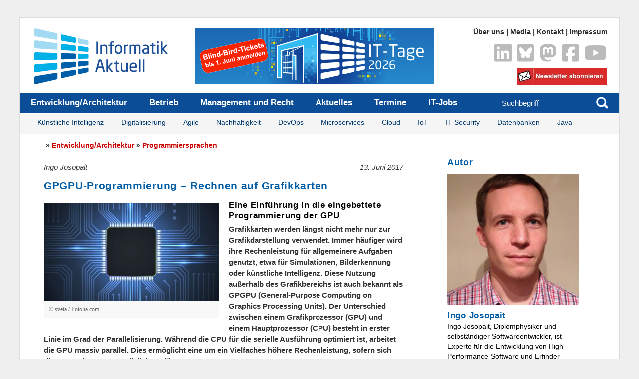

--- FILE ---
content_type: text/html; charset=utf-8
request_url: https://www.informatik-aktuell.de/entwicklung/programmiersprachen/gpgpu-programmierung.html
body_size: 14787
content:
<!DOCTYPE html>
<html lang="de">
<head>

<meta charset="utf-8">
<!-- 
	This website is powered by TYPO3 - inspiring people to share!
	TYPO3 is a free open source Content Management Framework initially created by Kasper Skaarhoj and licensed under GNU/GPL.
	TYPO3 is copyright 1998-2026 of Kasper Skaarhoj. Extensions are copyright of their respective owners.
	Information and contribution at https://typo3.org/
-->


<link rel="icon" href="/fileadmin/templates/wr/images/favicon.ico" type="image/vnd.microsoft.icon">
<title>GPGPU-Programmierung</title>
<meta http-equiv="x-ua-compatible" content="IE=edge">
<meta name="generator" content="TYPO3 CMS">
<meta name="description" content="Die eingebettete Programmierung ist ein neues Konzept der GPGPU-Programmierung. Lesen Sie, was die Systeme interessant macht und welche Vor- und Nachteile sie bieten?">
<meta name="viewport" content="width=device-width, initial-scale=1">
<meta name="robots" content="index,follow">
<meta name="author" content="Ingo Josopait">
<meta name="keywords" content="Ingo Josopait, GPGPU-Programmierung, C++, Cplusplus, Vita, Lebenslauf">
<meta property="og:description" content="Die eingebettete Programmierung ist ein neues Konzept der GPGPU-Programmierung. Lesen Sie, was die Systeme interessant macht und welche Vor- und Nachteile sie bieten?">
<meta property="og:title" content="GPGPU-Programmierung">
<meta property="og:image" content="/fileadmin/_processed_/d/8/csm_720-Fotolia_111591084_sveta_8dde7859f7.jpg">
<meta name="twitter:card" content="summary_large_image">
<meta name="apple-mobile-web-app-capable" content="no">
<meta name="apple-mobile-web-app-title" content="Informatik Aktuell">
<meta name="publisher" content="Alkmene Verlag GmbH">


<link rel="stylesheet" href="/typo3temp/assets/css/7015c8c4ac5ff815b57530b221005fc6.css?1739457948" media="all">
<link rel="stylesheet" href="/typo3conf/ext/jn_lighterbox/Resources/Public/CSS/lightbox.min.css?1739189414" media="screen">
<link rel="stylesheet" href="/typo3conf/ext/pw_comments/Resources/Public/CSS/default.css?1755864072" media="all">
<link rel="stylesheet" href="/typo3conf/ext/video_shariff/Resources/Public/Css/VideoShariff.min.css?1739189827" media="all">
<link rel="stylesheet" href="/typo3conf/ext/informatik_aktuell/Resources/Public/Css/main_new.css?1768219145" media="all">
<link rel="stylesheet" href="/typo3conf/ext/informatik_aktuell/Resources/Public/Css/shariff.min.css?1739189712" media="all">
<link rel="stylesheet" href="/typo3conf/ext/informatik_aktuell/Resources/Public/Css/prism.css?1739189711" media="all">
<link rel="stylesheet" href="/typo3conf/ext/informatik_aktuell/Resources/Public/fontawesome/css/all.min.css?1739189705" media="all">

<style>.pagelist *{box-sizing:border-box}.pagelist figure{display:block;margin-block-start:0;margin-block-end:0;margin-inline-start:0;margin-inline-end:0}.pagelist img.image,.pagelist .img-dummy{width:100%;height:auto;display:block;margin-bottom:.5em}.pagelist .img-dummy{background-color:#eee}.pagelist a:hover{text-decoration:none}.pagelist .info{font-size:.85em;margin-bottom:.2em}.pagelist .author{display:inline-block}.pagelist .author:last-child{margin-right:0}.pagelist .date{display:inline-block}.pagelist .abstract{margin-bottom:0}.pagelist.cards{display:grid;grid-template-columns:repeat(auto-fill,minmax(min(100%, 21rem),1fr));grid-gap:3rem}.pagelist .card .title{padding:.2em 0;margin:0}.pagelist.list .item{margin-bottom:.5em;clear:both;float:left;width:100%}.pagelist.list .item .title{margin-top:.5em}.pagelist.list .item:last-child{margin-bottom:0!important}</style>

<script src="/typo3conf/ext/informatik_aktuell/Resources/Public/JavaScript/Src/jquery-3.5.1.min.js?1739189719"></script>





<script type="text/javascript">
$(document).ready(function(){
  $('#toggle-nav').click(function(event){
     $('#navigation-mobile').toggle();
     $(this).toggleClass('toggle-nav');
  });
});
</script><!-- Matomo -->
<script>
  var _paq = window._paq = window._paq || [];
  _paq.push(["setExcludedQueryParams", ["tx_kesearch_pi1","paginatorId"]]);
  _paq.push(['disableCookies']);
  _paq.push(['trackPageView']);
  _paq.push(['enableLinkTracking']);
  _paq.push(["enableHeartBeatTimer", 30]);
  function embedTrackingCode() {
    var u="https://matomo.informatik-aktuell.de/";
    _paq.push(['setTrackerUrl', u+'matomo.php']);
    _paq.push(['setSiteId', '2']);
    var d=document, g=d.createElement('script'), s=d.getElementsByTagName('script')[0];
    g.async=true; g.src=u+'matomo.js'; s.parentNode.insertBefore(g,s);
  }

setTimeout(function () {
    embedTrackingCode();
}, 5)
</script>
<!-- End Matomo Code -->
<link rel="canonical" href="https://www.informatik-aktuell.de/entwicklung/programmiersprachen/gpgpu-programmierung.html"/>

</head>
<body id="type-c">
<div id="wrap">
  <div id="topnavi"><a href="/ueber-uns.html">Über uns</a> &#124;&nbsp;<a href="/media.html">Media</a> &#124;&nbsp;<a href="/kontakt.html">Kontakt</a> &#124;&nbsp;<a href="/impressum.html">Impressum</a></div>

  <div id="header">
        <a href="/">
          <span id="logo"></span>
        </a>
<div class="headerAd">

<a target="_blank" href="https://www.ittage.informatik-aktuell.de/"><img src="/fileadmin/templates/wr/pics/Banner/480-113-Headerbanner-IT-Tage.png" width="480" height="113" alt="" /></a>
</div>

        <div class="service-navi">
          
<a id="c36692"></a><div class="ce-textpic ce-center ce-above"><div class="ce-gallery" data-ce-columns="5" data-ce-images="5"><div class="ce-outer"><div class="ce-inner"><div class="ce-row"><div class="ce-column"><figure class="image"><a href="https://www.linkedin.com/groups/8113417/" target="_blank" rel="noreferrer" title="LinkedIn Informatik Aktuell" class="test"><picture><source srcset="/fileadmin/templates/wr/images/linkedin-brands-solid.svg" media="(min-width: 1601px)" type="image/webp"><source srcset="/fileadmin/templates/wr/images/linkedin-brands-solid.svg" media="(min-width: 1601px)" type="image/jpeg"><source srcset="/fileadmin/templates/wr/images/linkedin-brands-solid.svg" media="(min-width: 1201px)" type="image/webp"><source srcset="/fileadmin/templates/wr/images/linkedin-brands-solid.svg" media="(min-width: 1201px)" type="image/jpeg"><source srcset="/fileadmin/templates/wr/images/linkedin-brands-solid.svg" media="(min-width: 769px)" type="image/webp"><source srcset="/fileadmin/templates/wr/images/linkedin-brands-solid.svg" media="(min-width: 769px)" type="image/jpeg"><source srcset="/fileadmin/templates/wr/images/linkedin-brands-solid.svg" media="(min-width: 481px)" type="image/webp"><source srcset="/fileadmin/templates/wr/images/linkedin-brands-solid.svg" media="(min-width: 481px)" type="image/jpeg"><source srcset="/fileadmin/templates/wr/images/linkedin-brands-solid.svg" type="image/webp"><source srcset="/fileadmin/templates/wr/images/linkedin-brands-solid.svg" type="image/jpeg"><img
				class="image-embed-item"
				title="LinkedIn Informatik Aktuell"
				alt=""
				src="/fileadmin/templates/wr/images/linkedin-brands-solid.svg"
				width="35"
				height="40"
				loading="lazy" /></picture></a></figure></div><div class="ce-column"><figure class="image"><a href="https://bsky.app/profile/informatikaktuell.bsky.social" target="_blank" rel="noreferrer" title="Bluesky / Informatik Aktuell"><picture><source srcset="/fileadmin/templates/wr/images/square-bluesky-brands-solid-2.svg" media="(min-width: 1601px)" type="image/webp"><source srcset="/fileadmin/templates/wr/images/square-bluesky-brands-solid-2.svg" media="(min-width: 1601px)" type="image/jpeg"><source srcset="/fileadmin/templates/wr/images/square-bluesky-brands-solid-2.svg" media="(min-width: 1201px)" type="image/webp"><source srcset="/fileadmin/templates/wr/images/square-bluesky-brands-solid-2.svg" media="(min-width: 1201px)" type="image/jpeg"><source srcset="/fileadmin/templates/wr/images/square-bluesky-brands-solid-2.svg" media="(min-width: 769px)" type="image/webp"><source srcset="/fileadmin/templates/wr/images/square-bluesky-brands-solid-2.svg" media="(min-width: 769px)" type="image/jpeg"><source srcset="/fileadmin/templates/wr/images/square-bluesky-brands-solid-2.svg" media="(min-width: 481px)" type="image/webp"><source srcset="/fileadmin/templates/wr/images/square-bluesky-brands-solid-2.svg" media="(min-width: 481px)" type="image/jpeg"><source srcset="/fileadmin/templates/wr/images/square-bluesky-brands-solid-2.svg" type="image/webp"><source srcset="/fileadmin/templates/wr/images/square-bluesky-brands-solid-2.svg" type="image/jpeg"><img
				class="image-embed-item"
				title="Bluesky / Informatik Aktuell"
				alt=""
				src="/fileadmin/templates/wr/images/square-bluesky-brands-solid-2.svg"
				width="35"
				height="40"
				loading="lazy" /></picture></a></figure></div><div class="ce-column"><figure class="image"><a href="https://det.social/@informatikaktuell" target="_blank" rel="noreferrer" title="Mastodon / Informatik Aktuell"><picture><source srcset="/fileadmin/templates/wr/images/mastodon-brands-solid.svg" media="(min-width: 1601px)" type="image/webp"><source srcset="/fileadmin/templates/wr/images/mastodon-brands-solid.svg" media="(min-width: 1601px)" type="image/jpeg"><source srcset="/fileadmin/templates/wr/images/mastodon-brands-solid.svg" media="(min-width: 1201px)" type="image/webp"><source srcset="/fileadmin/templates/wr/images/mastodon-brands-solid.svg" media="(min-width: 1201px)" type="image/jpeg"><source srcset="/fileadmin/templates/wr/images/mastodon-brands-solid.svg" media="(min-width: 769px)" type="image/webp"><source srcset="/fileadmin/templates/wr/images/mastodon-brands-solid.svg" media="(min-width: 769px)" type="image/jpeg"><source srcset="/fileadmin/templates/wr/images/mastodon-brands-solid.svg" media="(min-width: 481px)" type="image/webp"><source srcset="/fileadmin/templates/wr/images/mastodon-brands-solid.svg" media="(min-width: 481px)" type="image/jpeg"><source srcset="/fileadmin/templates/wr/images/mastodon-brands-solid.svg" type="image/webp"><source srcset="/fileadmin/templates/wr/images/mastodon-brands-solid.svg" type="image/jpeg"><img
				class="image-embed-item"
				title="Mastodon / Informatik Aktuell"
				alt=""
				src="/fileadmin/templates/wr/images/mastodon-brands-solid.svg"
				width="35"
				height="40"
				loading="lazy" /></picture></a></figure></div><div class="ce-column"><figure class="image"><a href="https://www.facebook.com/informatikaktuell" target="_blank" rel="noreferrer" title="Facebook / Informatik Aktuell"><picture><source srcset="/fileadmin/templates/wr/images/square-facebook-brands-solid.svg" media="(min-width: 1601px)" type="image/webp"><source srcset="/fileadmin/templates/wr/images/square-facebook-brands-solid.svg" media="(min-width: 1601px)" type="image/jpeg"><source srcset="/fileadmin/templates/wr/images/square-facebook-brands-solid.svg" media="(min-width: 1201px)" type="image/webp"><source srcset="/fileadmin/templates/wr/images/square-facebook-brands-solid.svg" media="(min-width: 1201px)" type="image/jpeg"><source srcset="/fileadmin/templates/wr/images/square-facebook-brands-solid.svg" media="(min-width: 769px)" type="image/webp"><source srcset="/fileadmin/templates/wr/images/square-facebook-brands-solid.svg" media="(min-width: 769px)" type="image/jpeg"><source srcset="/fileadmin/templates/wr/images/square-facebook-brands-solid.svg" media="(min-width: 481px)" type="image/webp"><source srcset="/fileadmin/templates/wr/images/square-facebook-brands-solid.svg" media="(min-width: 481px)" type="image/jpeg"><source srcset="/fileadmin/templates/wr/images/square-facebook-brands-solid.svg" type="image/webp"><source srcset="/fileadmin/templates/wr/images/square-facebook-brands-solid.svg" type="image/jpeg"><img
				class="image-embed-item"
				title="Facebook / Informatik Aktuell"
				alt=""
				src="/fileadmin/templates/wr/images/square-facebook-brands-solid.svg"
				width="35"
				height="40"
				loading="lazy" /></picture></a></figure></div><div class="ce-column"><figure class="image"><a href="https://www.youtube.com/c/InformatikaktuellDe" target="_blank" rel="noreferrer" title="Youtube / Informatik aktuell"><picture><source srcset="/fileadmin/templates/wr/images/youtube-brands-solid.svg" media="(min-width: 1601px)" type="image/webp"><source srcset="/fileadmin/templates/wr/images/youtube-brands-solid.svg" media="(min-width: 1601px)" type="image/jpeg"><source srcset="/fileadmin/templates/wr/images/youtube-brands-solid.svg" media="(min-width: 1201px)" type="image/webp"><source srcset="/fileadmin/templates/wr/images/youtube-brands-solid.svg" media="(min-width: 1201px)" type="image/jpeg"><source srcset="/fileadmin/templates/wr/images/youtube-brands-solid.svg" media="(min-width: 769px)" type="image/webp"><source srcset="/fileadmin/templates/wr/images/youtube-brands-solid.svg" media="(min-width: 769px)" type="image/jpeg"><source srcset="/fileadmin/templates/wr/images/youtube-brands-solid.svg" media="(min-width: 481px)" type="image/webp"><source srcset="/fileadmin/templates/wr/images/youtube-brands-solid.svg" media="(min-width: 481px)" type="image/jpeg"><source srcset="/fileadmin/templates/wr/images/youtube-brands-solid.svg" type="image/webp"><source srcset="/fileadmin/templates/wr/images/youtube-brands-solid.svg" type="image/jpeg"><img
				class="image-embed-item"
				title="Youtube / Informatik aktuell"
				alt=""
				src="/fileadmin/templates/wr/images/youtube-brands-solid.svg"
				width="45"
				height="40"
				loading="lazy" /></picture></a></figure></div></div></div></div></div></div>


<a id="c13374"></a><div class="ce-image ce-right ce-above"><div class="ce-gallery" data-ce-columns="1" data-ce-images="1"><div class="ce-row"><div class="ce-column"><figure class="image"><a href="/newsletter-anmeldung.html" title="Newsletteranmeldung"><picture><source srcset="/fileadmin/_processed_/3/2/csm_283-newsletterbutton_55c9803157.webp" media="(min-width: 1601px)" type="image/webp"><source srcset="/fileadmin/_processed_/3/2/csm_283-newsletterbutton_89f16deda5.jpg" media="(min-width: 1601px)" type="image/jpeg"><source srcset="/fileadmin/_processed_/3/2/csm_283-newsletterbutton_c21e6ea6dd.webp" media="(min-width: 1201px)" type="image/webp"><source srcset="/fileadmin/_processed_/3/2/csm_283-newsletterbutton_62e12083b6.jpg" media="(min-width: 1201px)" type="image/jpeg"><source srcset="/fileadmin/_processed_/3/2/csm_283-newsletterbutton_90ed740a06.webp" media="(min-width: 769px)" type="image/webp"><source srcset="/fileadmin/_processed_/3/2/csm_283-newsletterbutton_7dcd81427b.jpg" media="(min-width: 769px)" type="image/jpeg"><source srcset="/fileadmin/_processed_/3/2/csm_283-newsletterbutton_f357a79876.webp" media="(min-width: 481px)" type="image/webp"><source srcset="/fileadmin/_processed_/3/2/csm_283-newsletterbutton_125a386072.jpg" media="(min-width: 481px)" type="image/jpeg"><source srcset="/fileadmin/_processed_/3/2/csm_283-newsletterbutton_6e72a439d0.webp" type="image/webp"><source srcset="/fileadmin/_processed_/3/2/csm_283-newsletterbutton_330d170e03.jpg" type="image/jpeg"><img
				class="image-embed-item"
				title="Newsletteranmeldung"
				alt=""
				src="/fileadmin/templates/wr/images/283-newsletterbutton.png"
				width="180"
				height="35"
				loading="lazy" /></picture></a></figure></div></div></div></div>


        </div>

        <div id="nav-central">
          <ul id="navigation"><li><a href="/entwicklung.html">Entwicklung/Architektur</a><ul><li><a href="/entwicklung/methoden.html">Methoden</a></li><li><a href="/entwicklung/programmiersprachen.html">Programmiersprachen</a></li></ul></li><li><a href="/betrieb.html">Betrieb</a><ul><li><a href="/betrieb/kuenstliche-intelligenz.html">Künstliche Intelligenz</a></li><li><a href="/betrieb/datenbanken.html">Datenbanken</a></li><li><a href="/betrieb/server.html">Server</a></li><li><a href="/betrieb/sicherheit.html">IT-Security</a></li><li><a href="/betrieb/speicher.html">Speicher</a></li><li><a href="/betrieb/netzwerke.html">Netzwerke</a></li><li><a href="/betrieb/virtualisierung.html">Virtualisierung</a></li><li class="first"><a href="/betrieb/verfuegbarkeit.html">Verfügbarkeit</a></li></ul></li><li><a href="/management-und-recht.html">Management und Recht</a><ul><li><a href="/management-und-recht/projektmanagement.html">Projektmanagement</a></li><li><a href="/management-und-recht/digitalisierung.html">Digitalisierung</a></li><li><a href="/management-und-recht/it-recht.html">IT-Recht</a></li><li><a href="/management-und-recht/it-selbstaendige.html">IT-Selbständige</a></li><li class="first"><a href="/management-und-recht/karriere.html">IT-Karriere</a></li></ul></li><li><a href="/aktuelle-meldungen.html">Aktuelles</a></li><li><a href="/service/konferenzkalender.html">Termine</a></li><li class="first"><a href="/it-jobs.html">IT-Jobs</a></li></ul>

          <div id="searchb">
            <form method="get" id="form_kesearch_searchfield" action="suchergebnis.html?id=10" name="form_kesearch_searchfield">
  <input type="hidden" name="id" value="10" />
  <input type="hidden" name="tx_kesearch_pi1[filter][1]" value="0" />
  <input type="text" id="ke_search_searchfield_sword" class="textfeld" name="tx_kesearch_pi1[sword]" placeholder="Suchbegriff" />
  <input type="submit" class="button_t submit" id="ke_search_searchfield_submit" alt="suchen" title="suchen" />
</form>
          </div>

          <div id="subnavi"><ul><li><a href="/betrieb/kuenstliche-intelligenz.html">Künstliche Intelligenz</a></li><li><a href="/management-und-recht/digitalisierung.html">Digitalisierung</a></li><li><a href="/management-und-recht/projektmanagement/agile-softwareentwicklung.html">Agile</a></li><li><a href="/management-und-recht/projektmanagement/nachhaltigkeit-in-der-it.html">Nachhaltigkeit</a></li><li><a href="/entwicklung/methoden/devops.html">DevOps</a></li><li><a href="/entwicklung/methoden/microservices.html">Microservices</a></li><li><a href="/betrieb/virtualisierung/cloud.html">Cloud</a></li><li><a href="/betrieb/netzwerke/internet-of-things.html">IoT</a></li><li><a href="/betrieb/sicherheit.html">IT-Security</a></li><li><a href="/betrieb/datenbanken.html">Datenbanken</a></li><li><a href="/entwicklung/programmiersprachen/java.html">Java</a></li></ul></div>
        </div>
        <div id="MenuOben-mobile">
          <a id="toggle-nav">&#9776;</a><br /><ul id="navigation-mobile"><li><a href="/entwicklung.html">Entwicklung/Architektur</a></li><li><a href="/betrieb.html">Betrieb</a></li><li><a href="/management-und-recht.html">Management und Recht</a></li><li><a href="/aktuelle-meldungen.html">News</a></li><li><a href="/it-jobs.html">IT-Jobs</a></li><li class="first"><a href="/newsletter-anmeldung.html">Newsletter</a></li></ul>
        </div>
    </div>
  

  <div id="content-wrap">
    <div id="sidebar">
        <div class="featurebox">
<a id="c21382"></a><div class="h2-nonSEO">
							Autor
						</div><div class="pagelist cards template-standard-pageteaser"><div class="card"><a href="/autoren-cv/ingo-josopait.html" class="pagelist-card" title="Ingo Josopait"><figure><img srcset="/fileadmin/templates/wr/pics/Autoren/200-Ingo-Josopait.jpg 2x" class="pagelist-card-image" alt="Ingo Josopait" loading="lazy" src="/fileadmin/templates/wr/pics/Autoren/200-Ingo-Josopait.jpg" width="200" height="200"></figure><div class="pagelist-card-text"><h3 class="pagelist-card-title">Ingo Josopait</h3><p class="abstract">Ingo Josopait, Diplomphysiker und selbständiger Softwareentwickler, ist Experte für die Entwicklung von High Performance-Software und Erfinder des...</p></div></a></div></div>

</div><div class="featurebox">
<a id="c39521"></a><div id="c33968" class="frame banner frame-type-textmedia frame-layout-0   "><div class="ce-textpic ce-left ce-above"><div class="ce-gallery" data-ce-columns="1" data-ce-images="1"><div class="ce-row"><div class="ce-column"><figure class="image"><a href="https://www.ittage.informatik-aktuell.de/" target="_blank" rel="noreferrer" title="IT-Tage 2025 | Save the Date"><picture><source srcset="/fileadmin/_processed_/f/7/csm_IT-Tage-ContentAd_5150349b50.webp" media="(min-width: 1601px)" type="image/webp"><source srcset="/fileadmin/_processed_/f/7/csm_IT-Tage-ContentAd_0b2474d92e.jpg" media="(min-width: 1601px)" type="image/jpeg"><source srcset="/fileadmin/_processed_/f/7/csm_IT-Tage-ContentAd_23e286be4b.webp" media="(min-width: 1201px)" type="image/webp"><source srcset="/fileadmin/_processed_/f/7/csm_IT-Tage-ContentAd_c3782b314b.jpg" media="(min-width: 1201px)" type="image/jpeg"><source srcset="/fileadmin/_processed_/f/7/csm_IT-Tage-ContentAd_0deb86e09c.webp" media="(min-width: 769px)" type="image/webp"><source srcset="/fileadmin/_processed_/f/7/csm_IT-Tage-ContentAd_5d40741f6b.jpg" media="(min-width: 769px)" type="image/jpeg"><source srcset="/fileadmin/_processed_/f/7/csm_IT-Tage-ContentAd_b06bacdd8d.webp" media="(min-width: 481px)" type="image/webp"><source srcset="/fileadmin/_processed_/f/7/csm_IT-Tage-ContentAd_300922a7eb.jpg" media="(min-width: 481px)" type="image/jpeg"><source srcset="/fileadmin/_processed_/f/7/csm_IT-Tage-ContentAd_9bffc47890.webp" type="image/webp"><source srcset="/fileadmin/_processed_/f/7/csm_IT-Tage-ContentAd_b50598efbd.jpg" type="image/jpeg"><img
				class="image-embed-item"
				title="IT-Tage 2025 | Save the Date"
				alt=""
				src="/fileadmin/templates/wr/pics/Banner/IT-Tage-ContentAd.png"
				width="300"
				height="250"
				loading="lazy" /></picture></a></figure></div></div></div></div></div>

</div><div class="featurebox">
<div id="c7268" class="frame default frame-type-shortcut frame-layout-0   "><a id="c7243"></a><header><div class="h1-nonSEO">Newsletter</div></header><div class="ce-textpic ce-left ce-below"><div class="ce-bodytext"><p><strong>Unser Newsletter informiert Sie regelmäßig und kostenlos über Neuigkeiten, Artikel und Veranstaltungen zu aktuellen IT-Themen. </strong></p></div><div class="ce-gallery" data-ce-columns="1" data-ce-images="1"><div class="ce-row"><div class="ce-column"><figure class="image"><a href="/newsletter-anmeldung.html" title="Newsletter Abonnieren"><picture><source srcset="/fileadmin/_processed_/b/6/csm_283-newsletterbutton_866764994d.webp" media="(min-width: 1601px)" type="image/webp"><source srcset="/fileadmin/_processed_/b/6/csm_283-newsletterbutton_df4f4e33bc.jpg" media="(min-width: 1601px)" type="image/jpeg"><source srcset="/fileadmin/_processed_/b/6/csm_283-newsletterbutton_6db58056d2.webp" media="(min-width: 1201px)" type="image/webp"><source srcset="/fileadmin/_processed_/b/6/csm_283-newsletterbutton_6f802dbeae.jpg" media="(min-width: 1201px)" type="image/jpeg"><source srcset="/fileadmin/_processed_/b/6/csm_283-newsletterbutton_2183e1b8cb.webp" media="(min-width: 769px)" type="image/webp"><source srcset="/fileadmin/_processed_/b/6/csm_283-newsletterbutton_543dd3487e.jpg" media="(min-width: 769px)" type="image/jpeg"><source srcset="/fileadmin/_processed_/b/6/csm_283-newsletterbutton_dcc54bef23.webp" media="(min-width: 481px)" type="image/webp"><source srcset="/fileadmin/_processed_/b/6/csm_283-newsletterbutton_6320f9feed.jpg" media="(min-width: 481px)" type="image/jpeg"><source srcset="/fileadmin/_processed_/b/6/csm_283-newsletterbutton_e565b7095c.webp" type="image/webp"><source srcset="/fileadmin/_processed_/b/6/csm_283-newsletterbutton_d101757525.jpg" type="image/jpeg"><img
				class="image-embed-item"
				title="Newsletter Abonnieren"
				alt=""
				src="/fileadmin/_migrated/pics/283-newsletterbutton.png"
				width="261"
				height="50"
				loading="lazy" /></picture></a></figure></div></div></div></div></div>

</div><div class="featurebox">
<a id="c44940"></a><header><h5 class="">
                Aktuelles
            </h5></header><div class="pagelist list template-list"><div class="item"><span class="lastUpdated-news">12.01.2026</span><a href="/aktuelle-meldungen/2026/januar/it-tage-2026-konferenz-fuer-software-entwicklung-und-architektur-datenbanken-devops-it-betrieb.html" title="IT-Tage 2026: Konferenz für Software-Entwicklung und -Architektur, Datenbanken, DevOps &amp; IT-Betrieb"><h3 class="title">IT-Tage 2026: Konferenz für Software-Entwicklung und -Architektur, Datenbanken, DevOps &amp; IT-Betrieb</h3><p class="abstract">Konferenz 2026 des Fachmagazins Informatik Aktuell mit Sub-Konferenzen: Software-Entwicklung,...</p></a></div><div class="item"><span class="lastUpdated-news">22.12.2025</span><a href="/aktuelle-meldungen/2025/dezember/it-security-konferenz-it-security-tage-der-informatik-aktuell.html" title="IT-Security-Konferenz: IT-Security-Tage der Informatik Aktuell"><h3 class="title">IT-Security-Konferenz: IT-Security-Tage der Informatik Aktuell</h3><p class="abstract">Vom 08. bis 10.12.2026 finden die Software-Architektur-Tage in Frankfurt am Main statt. Das...</p></a></div><div class="item"><span class="lastUpdated-news">22.12.2025</span><a href="/aktuelle-meldungen/2025/dezember/digitale-souveraenitaet-konferenz.html" title="Digitale Souveränität: Konferenz"><h3 class="title">Digitale Souveränität: Konferenz</h3><p class="abstract">Konferenz des Fachmagazins Informatik Aktuell zu Digitaler Souveränität: Überblick und Deep Deives</p></a></div></div>

</div><div class="featurebox">
<div id="c3342" class="frame default frame-type-shortcut frame-layout-0   "><div id="c3341" class="frame banner frame-type-textmedia frame-layout-0   "><div class="ce-textpic ce-left ce-above"><div class="ce-gallery" data-ce-columns="1" data-ce-images="1"><div class="ce-row"><div class="ce-column"><figure class="image"><a href="https://www.facebook.com/informatikaktuell?utm_source=Onpage&amp;utm_medium=Display&amp;utm_content=Facebook&amp;utm_campaign=Facebook-Like" target="_blank" rel="noreferrer" title="Facebook Informatik Aktuell"><picture><source srcset="/fileadmin/_processed_/9/f/csm_300-250-fn-like-display_ac52384310.webp" media="(min-width: 1601px)" type="image/webp"><source srcset="/fileadmin/_processed_/9/f/csm_300-250-fn-like-display_1d590bc702.jpg" media="(min-width: 1601px)" type="image/jpeg"><source srcset="/fileadmin/_processed_/9/f/csm_300-250-fn-like-display_a1a5314bf9.webp" media="(min-width: 1201px)" type="image/webp"><source srcset="/fileadmin/_processed_/9/f/csm_300-250-fn-like-display_28c95c2c62.jpg" media="(min-width: 1201px)" type="image/jpeg"><source srcset="/fileadmin/_processed_/9/f/csm_300-250-fn-like-display_c2bfb30ab2.webp" media="(min-width: 769px)" type="image/webp"><source srcset="/fileadmin/_processed_/9/f/csm_300-250-fn-like-display_0dc209101f.jpg" media="(min-width: 769px)" type="image/jpeg"><source srcset="/fileadmin/_processed_/9/f/csm_300-250-fn-like-display_a159009ad6.webp" media="(min-width: 481px)" type="image/webp"><source srcset="/fileadmin/_processed_/9/f/csm_300-250-fn-like-display_c977e11d2b.jpg" media="(min-width: 481px)" type="image/jpeg"><source srcset="/fileadmin/_processed_/9/f/csm_300-250-fn-like-display_fcafe884b6.webp" type="image/webp"><source srcset="/fileadmin/_processed_/9/f/csm_300-250-fn-like-display_b8b2256f61.jpg" type="image/jpeg"><img
				class="image-embed-item"
				title=""
				alt=""
				src="/fileadmin/templates/wr/pics/Banner/300-250-fn-like-display.png"
				width="300"
				height="150"
				loading="lazy" /></picture></a></figure></div></div></div></div></div></div>

</div><div class="featurebox">
<a id="c24231"></a><div id="c24229" class="frame banner frame-type-textmedia frame-layout-0   "><div class="ce-textpic ce-left ce-above"><div class="ce-gallery" data-ce-columns="1" data-ce-images="1"><div class="ce-row"><div class="ce-column"><figure class="image"><a href="https://www.informatik-aktuell.de/it-jobs.html" target="_blank" title="IT-Jobs"><picture><source srcset="/fileadmin/_processed_/2/0/csm_300x150-JobsButton_b5f89df35b.webp" media="(min-width: 1601px)" type="image/webp"><source srcset="/fileadmin/_processed_/2/0/csm_300x150-JobsButton_3dd7b83f58.jpg" media="(min-width: 1601px)" type="image/jpeg"><source srcset="/fileadmin/_processed_/2/0/csm_300x150-JobsButton_ca53c54a1e.webp" media="(min-width: 1201px)" type="image/webp"><source srcset="/fileadmin/_processed_/2/0/csm_300x150-JobsButton_7dd9095c56.jpg" media="(min-width: 1201px)" type="image/jpeg"><source srcset="/fileadmin/_processed_/2/0/csm_300x150-JobsButton_a996fc58df.webp" media="(min-width: 769px)" type="image/webp"><source srcset="/fileadmin/_processed_/2/0/csm_300x150-JobsButton_7f558f14c6.jpg" media="(min-width: 769px)" type="image/jpeg"><source srcset="/fileadmin/_processed_/2/0/csm_300x150-JobsButton_5d56d33894.webp" media="(min-width: 481px)" type="image/webp"><source srcset="/fileadmin/_processed_/2/0/csm_300x150-JobsButton_0bff9bc1f7.jpg" media="(min-width: 481px)" type="image/jpeg"><source srcset="/fileadmin/_processed_/2/0/csm_300x150-JobsButton_7aa2a0ddde.webp" type="image/webp"><source srcset="/fileadmin/_processed_/2/0/csm_300x150-JobsButton_d35fe5d235.jpg" type="image/jpeg"><img
				class="image-embed-item"
				title=""
				alt=""
				src="/fileadmin/templates/wr/pics/Banner/300x150-JobsButton.png"
				width="300"
				height="150"
				loading="lazy" /></picture></a></figure></div></div></div></div></div>

</div>
    </div>
        <div id="content">
            <div id="breadcrumb">
                <span class="rootline">&nbsp;&raquo;&nbsp;<a href="/entwicklung.html" target="_self">Entwicklung/Architektur</a>&nbsp;&raquo;&nbsp;<a href="/entwicklung/programmiersprachen.html" target="_self">Programmiersprachen</a></span>
            </div>
            <span id="author">
                Ingo Josopait
            </span>
                <span id="last_updated">13. Juni 2017</span>
                
<a id="c21380"></a><header><h1  >GPGPU-Programmierung – Rechnen auf Grafikkarten</h1></header><div class="ce-textpic ce-left ce-intext"><div class="ce-gallery" data-ce-columns="1" data-ce-images="1"><div class="ce-row"><div class="ce-column"><figure class="image"><picture><source srcset="/fileadmin/_processed_/d/8/csm_720-Fotolia_111591084_sveta_dcfbaca56e.webp" media="(min-width: 1601px)" type="image/webp"><source srcset="/fileadmin/templates/wr/pics/Stockbilder/Fotolia/720-Fotolia_111591084_sveta.jpg" media="(min-width: 1601px)" type="image/jpeg"><source srcset="/fileadmin/_processed_/d/8/csm_720-Fotolia_111591084_sveta_0f9587f691.webp" media="(min-width: 1201px)" type="image/webp"><source srcset="/fileadmin/templates/wr/pics/Stockbilder/Fotolia/720-Fotolia_111591084_sveta.jpg" media="(min-width: 1201px)" type="image/jpeg"><source srcset="/fileadmin/_processed_/d/8/csm_720-Fotolia_111591084_sveta_ab90f8959b.webp" media="(min-width: 769px)" type="image/webp"><source srcset="/fileadmin/templates/wr/pics/Stockbilder/Fotolia/720-Fotolia_111591084_sveta.jpg" media="(min-width: 769px)" type="image/jpeg"><source srcset="/fileadmin/_processed_/d/8/csm_720-Fotolia_111591084_sveta_f74af3a6df.webp" media="(min-width: 481px)" type="image/webp"><source srcset="/fileadmin/templates/wr/pics/Stockbilder/Fotolia/720-Fotolia_111591084_sveta.jpg" media="(min-width: 481px)" type="image/jpeg"><source srcset="/fileadmin/_processed_/d/8/csm_720-Fotolia_111591084_sveta_2de1e4e7bc.webp" type="image/webp"><source srcset="/fileadmin/_processed_/d/8/csm_720-Fotolia_111591084_sveta_ccdbf12a6a.jpg" type="image/jpeg"><img
				class="image-embed-item"
				title="Während die CPU für die serielle Ausführung optimiert ist, arbeitet die GPU massiv parallel. © sveta / Fotolia.com"
				alt="© sveta / Fotolia.com"
				src="/fileadmin/templates/wr/pics/Stockbilder/Fotolia/720-Fotolia_111591084_sveta.jpg"
				width="350"
				height="196"
				loading="lazy" /></picture><figcaption class="image-caption">
			© sveta / Fotolia.com
		</figcaption></figure></div></div></div><div class="ce-bodytext"><h3>Eine Einführung in die eingebettete Programmierung der GPU</h3><p><strong>Grafikkarten werden längst nicht mehr nur zur Grafikdarstellung verwendet. Immer häufiger wird ihre Rechenleistung für allgemeinere Aufgaben genutzt, etwa für Simulationen, Bilderkennung oder künstliche Intelligenz. Diese Nutzung außerhalb des Grafikbereichs ist auch bekannt als GPGPU (General-Purpose Computing on Graphics Processing Units). Der Unterschied zwischen einem Grafikprozessor (GPU) und einem Hauptprozessor (CPU) besteht in erster Linie im Grad der Parallelisierung. Während die CPU für die serielle Ausführung optimiert ist, arbeitet die GPU massiv parallel. Dies ermöglicht eine um ein Vielfaches höhere Rechenleistung, sofern sich die Anwendung gut parallelisieren lässt.</strong></p><h2>Entwicklungssysteme für GPGPU-Anwendungen</h2><p>GPGPU-Anwendungen bestehen aus zwei Teilen: Host-Code und Device-Code. Der Host-Code wird auf der CPU ausgeführt und ist für die Organisation des Programmablaufs zuständig, während der Device-Code die rechenintensiven Programmteile enthält und auf die Grafikkarte ausgelagert wird.</p><p>Bei traditionellen Konzepten der GPGPU-Programmierung sind Host- und Device-Code strikt getrennt. Die GPU-Kernel werden in einer eigenen Programmiersprache geschrieben und mit einem speziellen Compiler übersetzt. Zu dieser Kategorie gehören unter anderem CUDA und OpenCL, die am häufigsten verwendeten Programmiersprachen für GPGPU-Anwendungen.</p><p>Andere Entwicklungsumgebungen, wie z. B. OpenACC oder C++AMP, setzen auf Erweiterungen des Compilers, um eine bessere Integration zwischen Host- und Device-Code zu erreichen. Dies gelingt jedoch nur zum Teil und stellt hohe Anforderungen an die Compiler-Entwicklung. Bei C++-AMP etwa müssen GPU-Kernel mit dem Keyword "restrict" gekennzeichnet werden, so dass Host- und Device-Code zwar in der selben Quelldatei nebeneinander stehen können, aber logisch voneinander getrennt bleiben. Ein weiterer Nachteil dieser Systeme ist, dass meist nur ein Teil der Hardwarefunktionen unterstützt wird, was die erzielbare Performance einschränkt.</p><p>Die eingebettete Programmierung – wie von GOOPAX verwendet – ist ein neues Konzept in der GPGPU-Programmierung. Die GPU-Kernel werden dabei nicht als getrennte Programme entwickelt, sondern sind direkt in das Hauptprogramm integriert. Die Programmerzeugung basiert allein auf Features, die die Programmiersprache C++ zur Verfügung stellt.</p></div></div>


<a id="c21383"></a><header><h2  >Eingebettete Programmierung</h2></header><p>Die Verwendung einer eingebetteten Programmiersprache für GPGPU-Anwendungen – auch embedded DSL genannt – wurde bereits 2007 von Thomas Jansen vorgeschlagen <a href="#c21379" class="internal-link" title="Interner Link">[1]</a>. Das dort beschriebene Programmiersystem GPU++ ließ sich jedoch nur für einfache Anwendungen verwenden, da die Verwendung von Schleifen sehr eingeschränkt war. Mit GOOPAX steht nun ein Programmiersystem zur Verfügung, das eine eingebettete Programmierung auch komplexer GPGPU-Anwendungen erlaubt.</p><p>Bei eingebetteten Programmiersprachen werden die GPU-Kernel direkt in das Hauptprogramm integriert. Die Programmierumgebung stellt spezielle Datentypen und Operatorüberladungen zur Verfügung, deren Verwendung letztlich zur Erzeugung von GPU-Kernelprogrammen führt, die auf der Grafikkarte ausgeführt werden. Zur Erzeugung der Kernel-Programme werden ausschließlich Funktionalitäten verwendet, die die Programmiersprache des Hauptprogramms zur Verfügung stellt. Das gesamte Parsing, also die Interpretation des Quellcodes, erledigt ein Standard-Compiler.&nbsp;</p><p>Die eingebettete Programmierung bietet eine Reihe von Vorteilen:</p><ul><li>Das enge Zusammenspiel von CPU- und GPU-Programmteilen vereinfacht die Programmierung und ermöglicht neue Programmierverfahren. Hier ist insbesondere die Meta-Programmierung interessant (s. u.), die einen erheblichen Zuwachs an Geschwindigkeit bringen kann.</li><li>Hohe Zuverlässigkeit, da nur eine Programmiersprache und nur ein Compiler verwendet werden. Dadurch werden Fehlerquellen reduziert.</li><li>Funktionen sind zum Teil sowohl im Host-Code als auch im Device-Code lauffähig, können also wiederverwendet werden. Dies ermöglicht kürzere Programme und erhöht zudem die Sicherheit.</li><li>Bessere Portabilität, da ein Standard-Compiler verwendet werden kann.</li></ul><h2>Automatisierte Programmerzeugung durch Meta-Programmierung</h2><p>Die eingebettete Programmierung ermöglicht ein mächtiges Feature: Meta-Programmierung. Durch das Zusammenspiel von CPU- und GPU-Befehlen wird die Programmerzeugung automatisiert. GOOPAX erlaubt die gleichzeitige Verwendung von CPU- und GPU-Instruktionen innerhalb einer Funktion. Dadurch werden an die jeweilige Problemstellung angepasste Kernel erzeugt. Maßgeschneiderte Lösungen werden so direkt im Programmcode dargestellt, was einen deutlichen Geschwindigkeitsvorteil mit sich bringt. Komplexe Datenstrukturen können komplett in Registern abgelegt und effizient verarbeitet werden. Ganze Rechenwege können direkt als GPU-Programmcode dargestellt werden.</p><p>Bei der Programmierung unterscheidet man normalerweise zwischen den beiden Lebensphasen "Compile Time" (Übersetzungszeit) und "Run Time" (Laufzeit). Für die schnelle Programmausführung ist es dabei vorteilhaft, wenn Ausdrücke bereits zur Compile Time berechnet werden können, da sie dann bereits vom Compiler berechnet werden können und keine Laufzeitkosten mehr verursachen.</p><p>Bei GOOPAX gibt es nicht zwei, sondern vier solcher Phasen:</p><ul><li>CPU Compile Time</li><li>CPU Run Time</li><li>GPU Compile Time</li><li>GPU Run Time</li></ul><p>Zu den ersten beiden Phasen gehören Ausdrücke, die nur aus herkömmlichen CPU-Variablen bestehen. Diese rufen – genau wie GPU Compile Time – keine Laufzeitkosten hervor. Durch das Einbinden von Ausdrücken oder Steuerkonstrukten, die auf CPU-Variablen basieren, ist es möglich, ganze Verzweigungsstrukturen zu erstellen, die keinerlei Kosten auf die Laufzeit des GPU-Kernels haben.</p><p>Interessant ist dies insbesondere für die Ausnutzung von Registern. Grafikkarten stellen üblicherweise eine große Zahl an Registern zur Verfügung (typischerweise 256 bei aktuellen Grafikkarten). Durch eine geschickte Ausnutzung von Registern lassen sich Speicherzugriffe reduzieren, was zu einem erheblichen Geschwindigkeitsvorteil führen kann. Die Meta-Programmierung ermöglicht eine einfache Ausnutzung der zur Verfügung stehenden Register. Beispielsweise lässt sich so auf einfache Art eine Matrix-Multiplikation programmieren, die garantiert nur in Registern ausgeführt wird und somit sehr schnell läuft.</p><p>Da die endgültige Erzeugung der GPU-Kernel erst zur Laufzeit erfolgt, können auch Eigenschaften der Grafikkarte in der Code-Erzeugung berücksichtigt werden. Dies ermöglicht es, Programme zu schreiben, die auf allen Grafikkarten mit hoher Geschwindigkeit laufen. Diese Eigenschaft ist unter dem Stichwort Performance-Portability bekannt.</p>


<a id="c21384"></a><header><h3  >Vergleich verschiedener GPGPU-Programmiersysteme</h3></header><table class="ce-table contenttable ce-table-striped"><thead><tr><th>
      
  


    &nbsp;
  


    
        </th><th>
      
  


     OpenCL 
  


    
        </th><th>
      
  


     CUDA 
  


    
        </th><th>
      
  


     OpenACC 
  


    
        </th><th>
      
  


     C++&nbsp;AMP 
  


    
        </th><th>
      
  


     SYCL 
  


    
        </th><th>
      
  


     GOOPAX
  


    
        </th></tr></thead><tbody><tr><td>
          
      
  


    General-Purpose-Programmierung 
  


    
        
            </td><td>
      
  


     &checkmark; 
  


    
        </td><td>
      
  


     &checkmark; 
  


    
        </td><td>
      
  


     &checkmark; 
  


    
        </td><td>
      
  


     &checkmark; 
  


    
        </td><td>
      
  


     ⎯ 
  


    
        </td><td>
      
  


     &checkmark;
  


    
        </td></tr><tr><td>
          
      
  


    Eingebettete Programmierung 
  


    
        
            </td><td>
      
  


     ⎯ 
  


    
        </td><td>
      
  


     ⎯ 
  


    
        </td><td>
      
  


     ⎯ 
  


    
        </td><td>
      
  


     ⎯ 
  


    
        </td><td>
      
  


     &checkmark; 
  


    
        </td><td>
      
  


     &checkmark;
  


    
        </td></tr><tr><td>
          
      
  


    hardwareunabhängig 
  


    
        
            </td><td>
      
  


     &checkmark; 
  


    
        </td><td>
      
  


     ⎯ 
  


    
        </td><td>
      
  


     &checkmark; 
  


    
        </td><td>
      
  


     &checkmark; 
  


    
        </td><td>
      
  


     &checkmark; 
  


    
        </td><td>
      
  


     &checkmark;
  


    
        </td></tr><tr><td>
          
      
  


    Läuft unter mehreren Betriebssystemen 
  


    
        
            </td><td>
      
  


     &checkmark; 
  


    
        </td><td>
      
  


     &checkmark; 
  


    
        </td><td>
      
  


     &checkmark; 
  


    
        </td><td>
      
  


     ⎯ 
  


    
        </td><td>
      
  


     &checkmark; 
  


    
        </td><td>
      
  


     &checkmark;
  


    
        </td></tr><tr><td>
          
      
  


    Kernel Meta-Programmierung 
  


    
        
            </td><td>
      
  


     ⎯ 
  


    
        </td><td>
      
  


     ⎯ 
  


    
        </td><td>
      
  


     ⎯ 
  


    
        </td><td>
      
  


     ⎯ 
  


    
        </td><td>
      
  


     &checkmark; 
  


    
        </td><td>
      
  


     &checkmark;
  


    
        </td></tr></tbody></table>


<a id="c21385"></a><p>Zur Erstellung von GPGPU-Anwendungen stehen verschiedene Entwicklungssysteme zur Verfügung. Eine eingebettete Programmierung komplexer GPGPU-Anwendungen bietet derzeit nur die Entwicklungsumgebung GOOPAX. SYCL verfolgt zwar einen ähnlichen Ansatz, ist jedoch wegen der fehlenden Möglichkeit, echte Schleifen zu verwenden, keine vollständige Programmiersprache und nicht für die Entwicklung komplexer Anwendungen geeignet <a href="#c21379" class="internal-link" title="Interner Link">[2]</a>.</p><p>Hardware- und Betriebssystemunabhängigkeit ist bei OpenCL, OpenACC, SYCL und GOOPAX gegeben. CUDA läuft dagegen nur auf Grafikkarten von NVIDIA, C++ AMP wird bisher nur von Microsoft unterstützt <a href="#c21379" class="internal-link" title="Interner Link">[2]</a>.</p><p>Bei der Performance bietet GOOPAX durch Meta-Programmierung, Profiling und Just in time-Kompilierung Vorteile. Gerade die Meta-Programmierung erlaubt Optimierungen, die bei anderen Verfahren nicht möglich sind oder einen hohen Programmieraufwand erfordern würden.</p><h2>Einfaches Beispielprogramm mit GOOPAX</h2>


<a id="c21456"></a><pre><code class="language-cpp">
#include <goopax.h>

using namespace goopax;
using namespace std;

struct foo :
    public kernel<foo>
{
    void program(resource<int>& a)
    {
        gpu_for(gpu_uint k=global_id(), a.size(), global_size())
        {
            a[k] = k;
        }
    }
} Foo;

int main(int argc, char** argv)
{
    goopax_env Env(argc, argv);
    buffer<int> a(Env.default_device(), 100);

    Foo(a);

    cout << "a=" << a << endl;
}
</code></pre>


<a id="c21457"></a><p>Im dargestellten Beispielprogramm wird zunächst GOOPAX als Bibliothek eingebunden. Anschließend wird ein GPU-Kernel durch das Erstellen der Klasse <em>foo</em> implementiert, dessen Funktion <em>program</em> die entsprechenden Anweisungen enthält. Variablen, die auf der Grafikkarte existieren, werden durch spezielle Datentypen wie <em>gpu_int</em>, <em>gpu_float</em> oder <em>gpu_double</em> deklariert. Im GPU-Kernel werden Zahlen in einen Speicherbereich geschrieben (Zeile 13). Von CPU-Seite wird dieser Speicherbereich auf der Grafikkarte reserviert (Zeile 21) und die Ausführung des GPU-Kernels auf der Grafikkarte angestoßen (Zeile 23). Der GPU-Kernel wird dabei parallelisiert ausgeführt. Die Zahl der Threads wird dabei normalerweise von der Grafikkarte vorgegeben. Jeder Thread kann seine eigene Threadnummer durch den Aufruf der Funktion <em>global_id()</em> erfragen, sowie die Gesamtzahl der Threads durch den Aufruf von <em>global_size()</em>. Übersetzt wird das Programm mit einem ganz normalen C++-Compiler.</p><h2>Beispiel: N-Body-Simulation</h2><p>N-Body-Simulationen dienen im GPGPU-Bereich häufig als Beispielprogramm. Es werden Teilchen simuliert, die miteinander wechselwirken, etwa durch Gravitation. Verwendung finden N-Body-Simulationen beispielsweise in der Astrophysik zur Simulation von Sternhaufen oder Galaxien.</p><p>Zur Berechnung der Kraft, die auf die einzelnen Teilchen wirkt, gibt es verschiedene Verfahren. Das einfachste Verfahren ist die direkte Kraftberechnung, die insbesondere für kleinere Teilchenzahlen unter hunderttausend Teilchen ein geeignetes Verfahren ist. Hier werden die Kräfte zwischen allen Teilchenpaaren direkt berechnet und aufsummiert.</p>


<a id="c21459"></a><pre><code class="language-cpp">
template <typename T> using Vector3 = Eigen::Matrix<T, 3, 1>;

struct calculateForce :
    public kernel<calculateForce>
{
    void program(const resource<Vector3<float>>& x, resource<Vector3<float>>& v,
                 gpu_float dt, gpu_float mass,
                 resource<Vector3<float>>& xnew)
    {
        gpu_for(gpu_uint i=global_id(), x.size(), global_size())
        {
            Vector3<gpu_float> F = {0,0,0};
            
            gpu_for(gpu_uint k=0, x.size())
            {
                Vector3<gpu_float> r = x[k] - x[i];
                F += r * pow<-3,2>(r.squaredNorm() + 1E-20);
            }
            
            v[i] += F * (dt * mass);
            xnew[i] = x[i] + v[i] * dt;
        }
    }
} CalculateForce;
</code></pre>


<a id="c21458"></a><p>Dargestellt ist der GPU-Kernel einer N-Body-Simulation nach dem Verfahren der direkten Kraftberechnung, programmiert mit GOOPAX. Dem Kernel werden verschiedene Parameter übergeben (Zeilen 6-8): Speicherbereiche mit den Positionen (x) und Geschwindigkeiten (v) der Teilchen, der Zeitschritt (dt), Teilchenmasse (mass) und ein Speicherbereich für die neuen Teilchenpositionen (xnew). Die neuen Teilchenpositionen werden in einen gesonderten Speicherbereich geschrieben, damit sich die einzelnen Threads nicht in die Quere kommen.</p><p>Zwei Schleifen werden ausgeführt, wobei die äußere Schleife (ab Zeile 10) parallelisiert ausgeführt wird, damit sich die einzelnen Threads die Berechnung teilen. In der inneren Schleife (ab Zeile 14) werden dann aus den Abstandsvektoren die einzelnen Kräfte zwischen den Teilchenpaaren berechnet und aufsummiert. Die kleine Zahl 1E-20 wird hinzugefügt, um bei <em>k=i</em> eine Division durch Null zu verhindern.</p><p>Erwähnenswert ist die Einbindung der Bibliothek <em>Eigen</em> zur Verwendung von Vektorarithmetik. Dies vereinfacht nicht nur die Programmierung, es verdeutlicht auch das Prinzip der Code-Wiederverwendung. Durch die eingebettete Programmierung wird es möglich, Funktionen zu schreiben, die sowohl auf der CPU als auch auf der GPU lauffähig sind. Es lassen sich sogar – wie hier im Fall der Bibliothek <em>Eigen</em> – externe Bibliotheken einbinden, die gar nicht für die Verwendung auf GPUs konzipiert wurden. Bei herkömmlichen Entwicklungssystemen wie OpenCL oder CUDA ist dies nicht möglich, dort müsste man entweder eine Klasse für Vektorarithmetik eigens für die Verwendung auf der GPU neu implementieren oder auf die Verwendung von Vektorarithmetik ganz verzichten.</p>


<a id="c21739"></a><div class="frame-space-after-medium"></div>


<a id="c21386"></a><header><h2  >Zusammenfassung</h2></header><p>Im Artikel wurde die eingebettete Programmierung als Verfahren zur GPGPU-Programmierung vorgestellt. Verdeutlicht wurde dieses Prinzip anhand zweier Programmierbeispiele mit GOOPAX. Die Vorteile der eingebetteten Programmierung in Bezug auf Geschwindigkeit, Zuverlässigkeit und vor allem bei der Reduzierung des Programmieraufwandes dürften für viele Programmierer interessant sein.</p>


<div id="c21379" class="frame quellen frame-type-text frame-layout-0   "><header><div class="h2-nonSEO">Quellen</div></header><ol><li>Th. Jansen, 2007: <a href="https://pdfs.semanticscholar.org/5c44/ec26f42e80b004717c3b325982b51fe76bdc.pdf" target="_blank" class="external-link-new-window" title="GPU++ – An Embedded GPU Development System for General-Purpose Computation" rel="noreferrer">GPU++ – An Embedded GPU Development System for General-Purpose Computation</a> (Doktorarbeit eingereicht am 26.04.2007 an der technischen Universität München)</li><li>GPGPU-Programmiersysteme:<br><a href="https://www.khronos.org/opencl/" target="_blank" class="external-link-new-window" title="OpenCL" rel="noreferrer">OpenCL</a>, <a href="http://www.nvidia.de/object/cuda-parallel-computing-de.html" target="_blank" class="external-link-new-window" title="CUDA" rel="noreferrer">CUDA</a>, <a href="https://www.openacc.org/" target="_blank" class="external-link-new-window" title="OpenACC" rel="noreferrer">OpenACC</a>, <a href="https://docs.microsoft.com/en-us/cpp/parallel/amp/cpp-amp-overview?redirectedfrom=MSDN&amp;view=msvc-170" target="_blank" title="C++ AMP" rel="noreferrer">C++ AMP</a>, <a href="https://www.khronos.org/sycl" target="_blank" class="external-link-new-window" title="SYCL" rel="noreferrer">SYCL</a>, <a href="http://www.goopax.com/" target="_blank" class="external-link-new-window" title="GOOPAX" rel="noreferrer">GOOPAX</a></li></ol><p><a href="/entwicklung/programmiersprachen/gpgpu-programmierung.html#top"><img src="/fileadmin/templates/wr/images/LinkToTop.png" width="50" height="50" alt="" /></a></p></div>


<a id="c21378"></a><a id="c20788"></a><div data-mail-url="mailto:" data-orientation="horizontal" data-theme="standard" data-twitter-via="InformatikAktue" data-services="[&#039;linkedin&#039;,&#039;xing&#039;,&#039;whatsapp&#039;,&#039;facebook&#039;,&#039;mail&#039;]" data-lang="de" class="shariff"></div>


<a id="c21377"></a><header><div class="h2-nonSEO">
							Autor
						</div></header><div class="pagelist cards template-autoren-pageteaser"><div class="card"><a href="/autoren-cv/ingo-josopait.html" class="pagelist-card" title="Ingo Josopait"><figure><img srcset="/fileadmin/templates/wr/pics/Autoren/200-Ingo-Josopait.jpg 2x" class="pagelist-card-image" alt="Ingo Josopait" loading="lazy" src="/fileadmin/templates/wr/pics/Autoren/200-Ingo-Josopait.jpg" width="200" height="200"></figure><div class="pagelist-card-text"><h3 class="pagelist-card-title">Ingo Josopait</h3><p class="abstract">Ingo Josopait, Diplomphysiker und selbständiger Softwareentwickler, ist Experte für die Entwicklung von High Performance-Software und Erfinder des...</p></div></a></div></div>


<a id="c21375"></a><div class="h2-nonSEO">
							Das könnte Sie auch interessieren
						</div><div class="pagelist cards template-standard-pageteaser"><div class="card nointroduction"><a href="/entwicklung/programmiersprachen/formulare-in-blazor-apps-erstellen.html" class="pagelist-card" title="Formulare in Blazor-Apps erstellen – Dateneingabe, UI-Gestaltung und Validierung"><figure><img srcset="/fileadmin/templates/wr/pics/Stockbilder/Adobe_Stock/Blazor-Apps-720_AdobeStock_1089201901.jpg 2x" class="pagelist-card-image" alt="Formulare in Blazor-Apps erstellen" loading="lazy" src="/fileadmin/_processed_/5/1/csm_Blazor-Apps-720_AdobeStock_1089201901_8e5567177b.jpg" width="360" height="203" title="Formulare in Blazor-Apps erstellen"></figure><div class="pagelist-card-text"><h3 class="pagelist-card-title">Formulare in Blazor-Apps erstellen – Dateneingabe, UI-Gestaltung und Validierung</h3><span class="autor_teaser">Elena Bochkor &amp; Dr. Veikko Krypczyk</span></div></a></div><div class="card nointroduction"><a href="/entwicklung/programmiersprachen/softwareentwicklung-optimieren-mit-cucumber.html" class="pagelist-card" title="Softwareentwicklung optimieren mit Cucumber"><figure><img srcset="/fileadmin/templates/wr/pics/Stockbilder/Adobe_Stock/cucumber-720-AdobeStock-943074708.jpg 2x" class="pagelist-card-image" alt="Cucumber für BDD &amp; TDD " loading="lazy" src="/fileadmin/_processed_/e/d/csm_cucumber-720-AdobeStock-943074708_0c22672b63.jpg" width="360" height="203" title="Cucumber für BDD &amp; TDD "></figure><div class="pagelist-card-text"><h3 class="pagelist-card-title">Softwareentwicklung optimieren mit Cucumber</h3><span class="autor_teaser">Dominique Petrich</span></div></a></div><div class="card nointroduction"><a href="/entwicklung/programmiersprachen/web-apps-mit-object-pascal-und-delphi.html" class="pagelist-card" title="Web-Apps mit Object Pascal und Delphi"><figure><img srcset="/fileadmin/templates/wr/pics/Stockbilder/Adobe_Stock/Webentwicklung-720-AdobeStock-713941686.jpg 2x" class="pagelist-card-image" alt="Web-Apps mit Object Pascal und Delphi" loading="lazy" src="/fileadmin/_processed_/6/8/csm_Webentwicklung-720-AdobeStock-713941686_d52115338e.jpg" width="360" height="203" title="Web-Apps mit Object Pascal und Delphi"></figure><div class="pagelist-card-text"><h3 class="pagelist-card-title">Web-Apps mit Object Pascal und Delphi</h3><span class="autor_teaser">Elena Bochkor &amp; Dr. Veikko Krypczyk</span></div></a></div><div class="card nointroduction"><a href="/entwicklung/programmiersprachen/neuerungen-in-svelte-5-einfuehrung-von-runen.html" class="pagelist-card" title="Neuerungen in Svelte 5 – Einführung von Runen"><figure><img srcset="/fileadmin/templates/wr/pics/Stockbilder/Adobe_Stock/Svelte_Orange_720_AdobeStock_338487828.jpg 2x" class="pagelist-card-image" alt="Neuerungen in Svelte 5 – Einführung von Runen" loading="lazy" src="/fileadmin/_processed_/9/a/csm_Svelte_Orange_720_AdobeStock_338487828_4056bdc047.jpg" width="360" height="203" title="Neuerungen in Svelte 5 – Einführung von Runen"></figure><div class="pagelist-card-text"><h3 class="pagelist-card-title">Neuerungen in Svelte 5 – Einführung von Runen</h3><span class="autor_teaser">Manuel Ernst</span></div></a></div><div class="card nointroduction"><a href="/entwicklung/programmiersprachen/svelte-das-reaktive-frontend-framework-und-seine-entwicklung.html" class="pagelist-card" title="Svelte – Das reaktive Frontend-Framework und seine Entwicklung"><figure><img srcset="/fileadmin/templates/wr/pics/Artikel/02_Entwicklung/Programmiersprachen/Svelte_Oangen_720_AdobeStock_338487635.jpg 2x" class="pagelist-card-image" alt="Svelte 5 – Das reaktive Fronted-Framework" loading="lazy" src="/fileadmin/_processed_/4/c/csm_Svelte_Oangen_720_AdobeStock_338487635_0730108a26.jpg" width="360" height="203" title="Svelte 5 – Das reaktive Fronted-Framework"></figure><div class="pagelist-card-text"><h3 class="pagelist-card-title">Svelte – Das reaktive Frontend-Framework und seine Entwicklung</h3><span class="autor_teaser">Manuel Ernst</span></div></a></div><div class="card nointroduction"><a href="/entwicklung/programmiersprachen/wandlung-von-java.html" class="pagelist-card" title="Java – Evolution von 1 bis 21"><figure><img srcset="/fileadmin/templates/wr/pics/Stockbilder/Adobe_Stock/720-AdobeStock_75812777.jpg 2x" class="pagelist-card-image" alt="Java – Evolution von 1 bis 21" loading="lazy" src="/fileadmin/_processed_/7/a/csm_720-AdobeStock_75812777_0287b89b13.jpg" width="360" height="203"></figure><div class="pagelist-card-text"><h3 class="pagelist-card-title">Java – Evolution von 1 bis 21</h3><span class="autor_teaser">Christian Ullenboom</span></div></a></div></div>


          		
<a id="c44985"></a><div class="tx-pwcomment-pi1">
	
		<div id="comments" class="comments-container">
			<span class="h2-nonSEO">Kommentare (0)</span>
			
			
					<em></em>
				
		</div>

</div>


<a id="c44984"></a><div class="tx-pwcomment-pi1">
	
<div id="writeComment">
	<h3>
			Neuen Kommentar schreiben
		</h3>

	<form method="post" name="newComment" action="/entwicklung/programmiersprachen/gpgpu-programmierung.html?tx_pwcomments_new%5Baction%5D=create&amp;tx_pwcomments_new%5Bcontroller%5D=Comment#writeComment">
<div>
<input type="hidden" name="tx_pwcomments_new[__referrer][@extension]" value="PwComments" />
<input type="hidden" name="tx_pwcomments_new[__referrer][@controller]" value="Comment" />
<input type="hidden" name="tx_pwcomments_new[__referrer][@action]" value="new" />
<input type="hidden" name="tx_pwcomments_new[__referrer][arguments]" value="YTowOnt9c8deda2b0ebe7ade84602d9ffbdf3b32053fda56" />
<input type="hidden" name="tx_pwcomments_new[__referrer][@request]" value="{&quot;@extension&quot;:&quot;PwComments&quot;,&quot;@controller&quot;:&quot;Comment&quot;,&quot;@action&quot;:&quot;new&quot;}779f1bd13e4515e8beddb1e7eaf7d632a54481f0" />
<input type="hidden" name="tx_pwcomments_new[__trustedProperties]" value="{&quot;newComment&quot;:{&quot;authorName&quot;:1,&quot;authorMail&quot;:1,&quot;message&quot;:1,&quot;termsAccepted&quot;:1},&quot;authorWebsite&quot;:1}7b36bfbb1dd0a88710ee46afc5736e475c269212" />
</div>

		<div class="typo3-messages">
			<a name="thanksForYourComment"></a>
			
			

	


		</div>

		

		
				<div>
					<label>Name:</label>
					<input type="text" name="tx_pwcomments_new[newComment][authorName]" />
				</div>
			

		
				<div>
					<label>E-Mail-Adresse:</label>
					<input type="text" name="tx_pwcomments_new[newComment][authorMail]" />
				</div>
			


		<div class="hide_initally">
			<label>Nicht ausfüllen!</label>
			<input type="text" name="tx_pwcomments_new[authorWebsite]" />
		</div>

		<div>
			<label>Kommentar:</label>
			<textarea rows="8" cols="40" name="tx_pwcomments_new[newComment][message]"></textarea>
		</div>

		
			<div>
				<label>
					<input type="hidden" name="tx_pwcomments_new[newComment][termsAccepted]" value="" /><input type="checkbox" name="tx_pwcomments_new[newComment][termsAccepted]" value="1" />
					Ich verstehe und akzeptiere die <a href="https://www.informatik-aktuell.de/datenschutz.html" target="_blank">Datenschutzbestimmungen</a>.
				</label>
			</div>
		

		
			
		
		<input class="button" type="submit" value="Absenden" />
	</form>
</div>

</div>

     
        </div>
  </div>


  <div id="footer">
    
<div id="c41122" class="frame default frame-type-Footer-Grid-Container frame-layout-0   "><div class="footergrid"><div class="footer-1"><a id="c7236"></a><header><div class="h1-nonSEO">Newsletter</div></header><div class="ce-textpic ce-left ce-below"><div class="ce-bodytext"><p>► <em>Aktuelle Artikel</em><br> ► <em>Aktuelle Nachrichten</em><br> ► <em>Aktuelle Konferenztermine</em></p></div><div class="ce-gallery" data-ce-columns="1" data-ce-images="1"><div class="ce-row"><div class="ce-column"><figure class="image"><a href="/newsletter-anmeldung.html" title="Newsletter Abonnieren"><picture><source srcset="/fileadmin/_processed_/b/6/csm_283-newsletterbutton_866764994d.webp" media="(min-width: 1601px)" type="image/webp"><source srcset="/fileadmin/_processed_/b/6/csm_283-newsletterbutton_df4f4e33bc.jpg" media="(min-width: 1601px)" type="image/jpeg"><source srcset="/fileadmin/_processed_/b/6/csm_283-newsletterbutton_6db58056d2.webp" media="(min-width: 1201px)" type="image/webp"><source srcset="/fileadmin/_processed_/b/6/csm_283-newsletterbutton_6f802dbeae.jpg" media="(min-width: 1201px)" type="image/jpeg"><source srcset="/fileadmin/_processed_/b/6/csm_283-newsletterbutton_2183e1b8cb.webp" media="(min-width: 769px)" type="image/webp"><source srcset="/fileadmin/_processed_/b/6/csm_283-newsletterbutton_543dd3487e.jpg" media="(min-width: 769px)" type="image/jpeg"><source srcset="/fileadmin/_processed_/b/6/csm_283-newsletterbutton_dcc54bef23.webp" media="(min-width: 481px)" type="image/webp"><source srcset="/fileadmin/_processed_/b/6/csm_283-newsletterbutton_6320f9feed.jpg" media="(min-width: 481px)" type="image/jpeg"><source srcset="/fileadmin/_processed_/b/6/csm_283-newsletterbutton_e565b7095c.webp" type="image/webp"><source srcset="/fileadmin/_processed_/b/6/csm_283-newsletterbutton_d101757525.jpg" type="image/jpeg"><img
				class="image-embed-item"
				title="Newsletter Abonnieren"
				alt=""
				src="/fileadmin/_migrated/pics/283-newsletterbutton.png"
				width="200"
				height="39"
				loading="lazy" /></picture></a></figure></div></div></div></div></div><div class="footer-2"><a id="c2707"></a><header><div class="h1-nonSEO">Kategorien</div></header><p><a href="/index.html">Startseite</a></p><p><a href="/management-und-recht.html" class="internal-link">Management</a></p><p><a href="/entwicklung.html" class="internal-link">Entwicklung</a></p><p><a href="/betrieb.html" class="internal-link">Betrieb</a></p></div><div class="footer-3"><a id="c2705"></a><header><div class="h1-nonSEO">Service</div></header><p><a href="/aktuelle-meldungen.html" class="internal-link">Aktuelle Meldungen</a></p><p><a href="/service/konferenzkalender.html" class="internal-link">Konferenzkalender</a></p><p><a href="/it-jobs.html" class="internal-link" title="Interner Link">IT-Jobs</a></p><p><a href="/sitemap.html" class="internal-link" title="Sitemap">Sitemap</a></p></div><div class="footer-4"><a id="c2706"></a><header><div class="h1-nonSEO">Information</div></header><p><a href="/impressum.html" class="internal-link" title="Impressum">Impressum</a></p><p><a href="/ueber-uns.html" class="internal-link" title="Über uns">Über Uns</a></p><p><a href="/media.html" class="internal-link" title="Mediadaten">Media</a></p><p><a href="/datenschutz.html" class="internal-link" title="Datenschutz">Datenschutz</a></p><p><a href="/nutzungsbedingungen.html" class="internal-link" title="Nutzungsbedingungen">Nutzungsbedingungen</a></p><p><a href="/kontakt.html" class="internal-link" title="Kontakt">Kontakt</a></p></div><div class="footer-5"><a id="c36690"></a><header><div class="h1-nonSEO">Folgen Sie uns</div></header><div class="ce-textpic ce-left ce-above"><div class="ce-gallery" data-ce-columns="5" data-ce-images="5"><div class="ce-row"><div class="ce-column"><figure class="image"><a href="https://www.linkedin.com/groups/8113417/" target="_blank" rel="noreferrer" title="LinkedIn / Informatik Aktuell"><picture><source srcset="/fileadmin/templates/wr/images/linkedin-brands-solid.svg" media="(min-width: 1601px)" type="image/webp"><source srcset="/fileadmin/templates/wr/images/linkedin-brands-solid.svg" media="(min-width: 1601px)" type="image/jpeg"><source srcset="/fileadmin/templates/wr/images/linkedin-brands-solid.svg" media="(min-width: 1201px)" type="image/webp"><source srcset="/fileadmin/templates/wr/images/linkedin-brands-solid.svg" media="(min-width: 1201px)" type="image/jpeg"><source srcset="/fileadmin/templates/wr/images/linkedin-brands-solid.svg" media="(min-width: 769px)" type="image/webp"><source srcset="/fileadmin/templates/wr/images/linkedin-brands-solid.svg" media="(min-width: 769px)" type="image/jpeg"><source srcset="/fileadmin/templates/wr/images/linkedin-brands-solid.svg" media="(min-width: 481px)" type="image/webp"><source srcset="/fileadmin/templates/wr/images/linkedin-brands-solid.svg" media="(min-width: 481px)" type="image/jpeg"><source srcset="/fileadmin/templates/wr/images/linkedin-brands-solid.svg" type="image/webp"><source srcset="/fileadmin/templates/wr/images/linkedin-brands-solid.svg" type="image/jpeg"><img
				class="image-embed-item"
				title="LinkedIn / Informatik Aktuell"
				alt=""
				src="/fileadmin/templates/wr/images/linkedin-brands-solid.svg"
				width="43"
				height="50"
				loading="lazy" /></picture></a></figure></div><div class="ce-column"><figure class="image"><a href="https://bsky.app/profile/informatikaktuell.bsky.social" target="_blank" rel="noreferrer" title="Bluesky / Informatik Aktuell"><picture><source srcset="/fileadmin/templates/wr/images/square-bluesky-brands-solid-2.svg" media="(min-width: 1601px)" type="image/webp"><source srcset="/fileadmin/templates/wr/images/square-bluesky-brands-solid-2.svg" media="(min-width: 1601px)" type="image/jpeg"><source srcset="/fileadmin/templates/wr/images/square-bluesky-brands-solid-2.svg" media="(min-width: 1201px)" type="image/webp"><source srcset="/fileadmin/templates/wr/images/square-bluesky-brands-solid-2.svg" media="(min-width: 1201px)" type="image/jpeg"><source srcset="/fileadmin/templates/wr/images/square-bluesky-brands-solid-2.svg" media="(min-width: 769px)" type="image/webp"><source srcset="/fileadmin/templates/wr/images/square-bluesky-brands-solid-2.svg" media="(min-width: 769px)" type="image/jpeg"><source srcset="/fileadmin/templates/wr/images/square-bluesky-brands-solid-2.svg" media="(min-width: 481px)" type="image/webp"><source srcset="/fileadmin/templates/wr/images/square-bluesky-brands-solid-2.svg" media="(min-width: 481px)" type="image/jpeg"><source srcset="/fileadmin/templates/wr/images/square-bluesky-brands-solid-2.svg" type="image/webp"><source srcset="/fileadmin/templates/wr/images/square-bluesky-brands-solid-2.svg" type="image/jpeg"><img
				class="image-embed-item"
				title="Bluesky / Informatik Aktuell"
				alt=""
				src="/fileadmin/templates/wr/images/square-bluesky-brands-solid-2.svg"
				width="43"
				height="50"
				loading="lazy" /></picture></a></figure></div><div class="ce-column"><figure class="image"><a href="https://det.social/@informatikaktuell" target="_blank" rel="noreferrer" title="Mastodon / Informatik Aktuell"><picture><source srcset="/fileadmin/templates/wr/images/mastodon-brands-solid.svg" media="(min-width: 1601px)" type="image/webp"><source srcset="/fileadmin/templates/wr/images/mastodon-brands-solid.svg" media="(min-width: 1601px)" type="image/jpeg"><source srcset="/fileadmin/templates/wr/images/mastodon-brands-solid.svg" media="(min-width: 1201px)" type="image/webp"><source srcset="/fileadmin/templates/wr/images/mastodon-brands-solid.svg" media="(min-width: 1201px)" type="image/jpeg"><source srcset="/fileadmin/templates/wr/images/mastodon-brands-solid.svg" media="(min-width: 769px)" type="image/webp"><source srcset="/fileadmin/templates/wr/images/mastodon-brands-solid.svg" media="(min-width: 769px)" type="image/jpeg"><source srcset="/fileadmin/templates/wr/images/mastodon-brands-solid.svg" media="(min-width: 481px)" type="image/webp"><source srcset="/fileadmin/templates/wr/images/mastodon-brands-solid.svg" media="(min-width: 481px)" type="image/jpeg"><source srcset="/fileadmin/templates/wr/images/mastodon-brands-solid.svg" type="image/webp"><source srcset="/fileadmin/templates/wr/images/mastodon-brands-solid.svg" type="image/jpeg"><img
				class="image-embed-item"
				title="Mastodon / Informatik Aktuell"
				alt=""
				src="/fileadmin/templates/wr/images/mastodon-brands-solid.svg"
				width="43"
				height="50"
				loading="lazy" /></picture></a></figure></div><div class="ce-column"><figure class="image"><a href="https://www.facebook.com/informatikaktuell" target="_blank" rel="noreferrer" title="Facebook / Informatik Aktuell"><picture><source srcset="/fileadmin/templates/wr/images/square-facebook-brands-solid.svg" media="(min-width: 1601px)" type="image/webp"><source srcset="/fileadmin/templates/wr/images/square-facebook-brands-solid.svg" media="(min-width: 1601px)" type="image/jpeg"><source srcset="/fileadmin/templates/wr/images/square-facebook-brands-solid.svg" media="(min-width: 1201px)" type="image/webp"><source srcset="/fileadmin/templates/wr/images/square-facebook-brands-solid.svg" media="(min-width: 1201px)" type="image/jpeg"><source srcset="/fileadmin/templates/wr/images/square-facebook-brands-solid.svg" media="(min-width: 769px)" type="image/webp"><source srcset="/fileadmin/templates/wr/images/square-facebook-brands-solid.svg" media="(min-width: 769px)" type="image/jpeg"><source srcset="/fileadmin/templates/wr/images/square-facebook-brands-solid.svg" media="(min-width: 481px)" type="image/webp"><source srcset="/fileadmin/templates/wr/images/square-facebook-brands-solid.svg" media="(min-width: 481px)" type="image/jpeg"><source srcset="/fileadmin/templates/wr/images/square-facebook-brands-solid.svg" type="image/webp"><source srcset="/fileadmin/templates/wr/images/square-facebook-brands-solid.svg" type="image/jpeg"><img
				class="image-embed-item"
				title="Facebook / Informatik Aktuell"
				alt=""
				src="/fileadmin/templates/wr/images/square-facebook-brands-solid.svg"
				width="43"
				height="50"
				loading="lazy" /></picture></a></figure></div><div class="ce-column"><figure class="image"><a href="https://www.youtube.com/c/InformatikaktuellDe" target="_blank" rel="noreferrer" title="Youtube / Informatik aktuell"><picture><source srcset="/fileadmin/templates/wr/images/youtube-brands-solid.svg" media="(min-width: 1601px)" type="image/webp"><source srcset="/fileadmin/templates/wr/images/youtube-brands-solid.svg" media="(min-width: 1601px)" type="image/jpeg"><source srcset="/fileadmin/templates/wr/images/youtube-brands-solid.svg" media="(min-width: 1201px)" type="image/webp"><source srcset="/fileadmin/templates/wr/images/youtube-brands-solid.svg" media="(min-width: 1201px)" type="image/jpeg"><source srcset="/fileadmin/templates/wr/images/youtube-brands-solid.svg" media="(min-width: 769px)" type="image/webp"><source srcset="/fileadmin/templates/wr/images/youtube-brands-solid.svg" media="(min-width: 769px)" type="image/jpeg"><source srcset="/fileadmin/templates/wr/images/youtube-brands-solid.svg" media="(min-width: 481px)" type="image/webp"><source srcset="/fileadmin/templates/wr/images/youtube-brands-solid.svg" media="(min-width: 481px)" type="image/jpeg"><source srcset="/fileadmin/templates/wr/images/youtube-brands-solid.svg" type="image/webp"><source srcset="/fileadmin/templates/wr/images/youtube-brands-solid.svg" type="image/jpeg"><img
				class="image-embed-item"
				title="Youtube / Informatik aktuell"
				alt=""
				src="/fileadmin/templates/wr/images/youtube-brands-solid.svg"
				width="56"
				height="50"
				loading="lazy" /></picture></a></figure></div></div></div></div></div><div class="footer-6"></div></div></div>


  </div>
  <div id="copyright">
    &copy; Alkmene Verlag GmbH&nbsp;2026
  </div>
</div>
<script src="/typo3conf/ext/video_shariff/Resources/Public/JavaScript/VideoShariff.min.js?1739189827"></script>

<script src="/typo3conf/ext/jn_lighterbox/Resources/Public/JavaScript/lightbox.min.js?1739189417"></script>
<script src="/typo3conf/ext/informatik_aktuell/Resources/Public/JavaScript/Src/line-numbers.js?1739189719"></script>
<script src="/typo3conf/ext/informatik_aktuell/Resources/Public/JavaScript/Src/shariff.min.js?1739189720"></script>
<script src="/typo3conf/ext/informatik_aktuell/Resources/Public/JavaScript/Src/prism.js?1739189718"></script>
<script src="/typo3conf/ext/informatik_aktuell/Resources/Public/JavaScript/Src/prism-typoscript.js?1739189719"></script>
<script src="/typo3conf/ext/informatik_aktuell/Resources/Public/JavaScript/Src/replace_at.js?1739189720"></script>
<script src="/typo3temp/assets/js/2f079c3cb5aab66484dd389d1affb985.js?1739195973"></script>



</body>
</html>